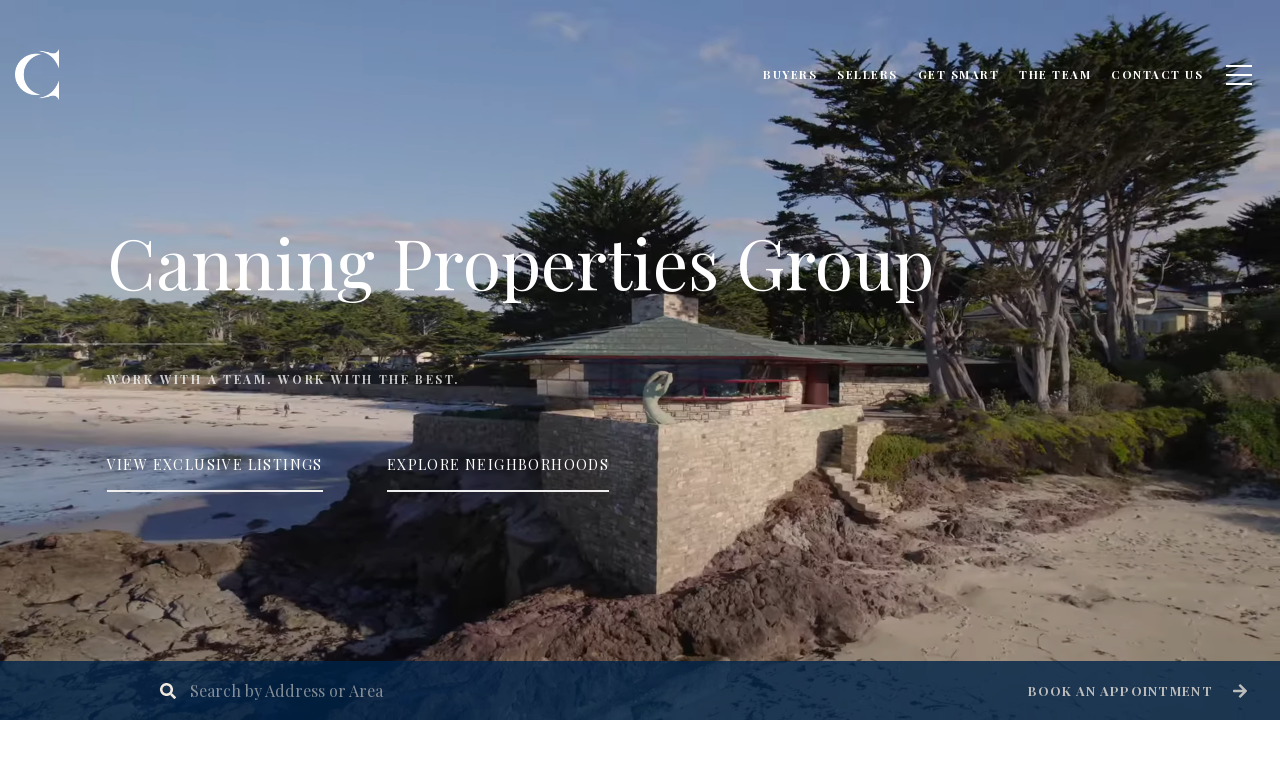

--- FILE ---
content_type: application/javascript; charset=UTF-8
request_url: https://canningproperties.com/cdn-cgi/challenge-platform/scripts/jsd/main.js
body_size: 4796
content:
window._cf_chl_opt={oPNF3:'g'};~function(V3,x,W,d,h,P,f,c,U){V3=Y,function(o,T,VJ,V2,K,F){for(VJ={o:512,T:473,K:495,F:479,l:478,R:505,k:517,S:536,z:522,L:497,Q:525,i:506,g:521},V2=Y,K=o();!![];)try{if(F=-parseInt(V2(VJ.o))/1*(-parseInt(V2(VJ.T))/2)+parseInt(V2(VJ.K))/3*(-parseInt(V2(VJ.F))/4)+parseInt(V2(VJ.l))/5*(parseInt(V2(VJ.R))/6)+parseInt(V2(VJ.k))/7*(parseInt(V2(VJ.S))/8)+parseInt(V2(VJ.z))/9*(parseInt(V2(VJ.L))/10)+-parseInt(V2(VJ.Q))/11*(parseInt(V2(VJ.i))/12)+-parseInt(V2(VJ.g))/13,T===F)break;else K.push(K.shift())}catch(l){K.push(K.shift())}}(V,451612),x=this||self,W=x[V3(469)],d={},d[V3(490)]='o',d[V3(439)]='s',d[V3(500)]='u',d[V3(537)]='z',d[V3(510)]='n',d[V3(503)]='I',d[V3(542)]='b',h=d,x[V3(493)]=function(o,T,K,F,Vy,Vv,VU,V8,S,z,L,Q,i,g){if(Vy={o:485,T:527,K:475,F:485,l:527,R:471,k:453,S:429,z:471,L:429,Q:501,i:440,g:516,B:466,E:447},Vv={o:494,T:516,K:436},VU={o:431,T:445,K:449,F:463},V8=V3,null===T||void 0===T)return F;for(S=C(T),o[V8(Vy.o)][V8(Vy.T)]&&(S=S[V8(Vy.K)](o[V8(Vy.F)][V8(Vy.l)](T))),S=o[V8(Vy.R)][V8(Vy.k)]&&o[V8(Vy.S)]?o[V8(Vy.z)][V8(Vy.k)](new o[(V8(Vy.L))](S)):function(B,V9,E){for(V9=V8,B[V9(Vv.o)](),E=0;E<B[V9(Vv.T)];B[E]===B[E+1]?B[V9(Vv.K)](E+1,1):E+=1);return B}(S),z='nAsAaAb'.split('A'),z=z[V8(Vy.Q)][V8(Vy.i)](z),L=0;L<S[V8(Vy.g)];Q=S[L],i=n(o,T,Q),z(i)?(g='s'===i&&!o[V8(Vy.B)](T[Q]),V8(Vy.E)===K+Q?R(K+Q,i):g||R(K+Q,T[Q])):R(K+Q,i),L++);return F;function R(B,E,V7){V7=Y,Object[V7(VU.o)][V7(VU.T)][V7(VU.K)](F,E)||(F[E]=[]),F[E][V7(VU.F)](B)}},P=V3(499)[V3(437)](';'),f=P[V3(501)][V3(440)](P),x[V3(430)]=function(o,T,Vl,VV,K,F,l,R){for(Vl={o:444,T:516,K:432,F:463,l:454},VV=V3,K=Object[VV(Vl.o)](T),F=0;F<K[VV(Vl.T)];F++)if(l=K[F],'f'===l&&(l='N'),o[l]){for(R=0;R<T[K[F]][VV(Vl.T)];-1===o[l][VV(Vl.K)](T[K[F]][R])&&(f(T[K[F]][R])||o[l][VV(Vl.F)]('o.'+T[K[F]][R])),R++);}else o[l]=T[K[F]][VV(Vl.l)](function(k){return'o.'+k})},c=e(),U=function(VN,Vj,VH,Vm,Vh,T,K,F){return VN={o:502,T:464},Vj={o:507,T:507,K:507,F:463,l:507,R:467,k:533,S:463,z:533},VH={o:516},Vm={o:516,T:533,K:431,F:445,l:449,R:431,k:449,S:431,z:449,L:438,Q:463,i:463,g:463,B:507,E:507,D:431,m:438,s:463,H:438,j:463,N:463,I:438,M:463,V0:507,V1:463,Vs:463,VH:467},Vh=V3,T=String[Vh(VN.o)],K={'h':function(l,VE){return VE={o:541,T:533},null==l?'':K.g(l,6,function(R,Vb){return Vb=Y,Vb(VE.o)[Vb(VE.T)](R)})},'g':function(R,S,z,Vn,L,Q,i,B,E,D,s,H,j,N,I,M,V0,V1){if(Vn=Vh,null==R)return'';for(Q={},i={},B='',E=2,D=3,s=2,H=[],j=0,N=0,I=0;I<R[Vn(Vm.o)];I+=1)if(M=R[Vn(Vm.T)](I),Object[Vn(Vm.K)][Vn(Vm.F)][Vn(Vm.l)](Q,M)||(Q[M]=D++,i[M]=!0),V0=B+M,Object[Vn(Vm.R)][Vn(Vm.F)][Vn(Vm.k)](Q,V0))B=V0;else{if(Object[Vn(Vm.S)][Vn(Vm.F)][Vn(Vm.z)](i,B)){if(256>B[Vn(Vm.L)](0)){for(L=0;L<s;j<<=1,N==S-1?(N=0,H[Vn(Vm.Q)](z(j)),j=0):N++,L++);for(V1=B[Vn(Vm.L)](0),L=0;8>L;j=V1&1.66|j<<1,N==S-1?(N=0,H[Vn(Vm.Q)](z(j)),j=0):N++,V1>>=1,L++);}else{for(V1=1,L=0;L<s;j=j<<1.57|V1,S-1==N?(N=0,H[Vn(Vm.i)](z(j)),j=0):N++,V1=0,L++);for(V1=B[Vn(Vm.L)](0),L=0;16>L;j=1&V1|j<<1.03,S-1==N?(N=0,H[Vn(Vm.g)](z(j)),j=0):N++,V1>>=1,L++);}E--,E==0&&(E=Math[Vn(Vm.B)](2,s),s++),delete i[B]}else for(V1=Q[B],L=0;L<s;j=j<<1|V1&1,N==S-1?(N=0,H[Vn(Vm.i)](z(j)),j=0):N++,V1>>=1,L++);B=(E--,E==0&&(E=Math[Vn(Vm.E)](2,s),s++),Q[V0]=D++,String(M))}if(''!==B){if(Object[Vn(Vm.D)][Vn(Vm.F)][Vn(Vm.z)](i,B)){if(256>B[Vn(Vm.m)](0)){for(L=0;L<s;j<<=1,N==S-1?(N=0,H[Vn(Vm.s)](z(j)),j=0):N++,L++);for(V1=B[Vn(Vm.H)](0),L=0;8>L;j=V1&1|j<<1,S-1==N?(N=0,H[Vn(Vm.j)](z(j)),j=0):N++,V1>>=1,L++);}else{for(V1=1,L=0;L<s;j=j<<1.19|V1,N==S-1?(N=0,H[Vn(Vm.N)](z(j)),j=0):N++,V1=0,L++);for(V1=B[Vn(Vm.I)](0),L=0;16>L;j=1.77&V1|j<<1.47,N==S-1?(N=0,H[Vn(Vm.M)](z(j)),j=0):N++,V1>>=1,L++);}E--,0==E&&(E=Math[Vn(Vm.V0)](2,s),s++),delete i[B]}else for(V1=Q[B],L=0;L<s;j=1&V1|j<<1.45,N==S-1?(N=0,H[Vn(Vm.V1)](z(j)),j=0):N++,V1>>=1,L++);E--,0==E&&s++}for(V1=2,L=0;L<s;j=j<<1.33|1.29&V1,N==S-1?(N=0,H[Vn(Vm.M)](z(j)),j=0):N++,V1>>=1,L++);for(;;)if(j<<=1,S-1==N){H[Vn(Vm.Vs)](z(j));break}else N++;return H[Vn(Vm.VH)]('')},'j':function(l,Vs,VC){return Vs={o:438},VC=Vh,l==null?'':''==l?null:K.i(l[VC(VH.o)],32768,function(R,VP){return VP=VC,l[VP(Vs.o)](R)})},'i':function(R,S,z,Vt,L,Q,i,B,E,D,s,H,j,N,I,M,V1,V0){for(Vt=Vh,L=[],Q=4,i=4,B=3,E=[],H=z(0),j=S,N=1,D=0;3>D;L[D]=D,D+=1);for(I=0,M=Math[Vt(Vj.o)](2,2),s=1;s!=M;V0=H&j,j>>=1,j==0&&(j=S,H=z(N++)),I|=(0<V0?1:0)*s,s<<=1);switch(I){case 0:for(I=0,M=Math[Vt(Vj.T)](2,8),s=1;M!=s;V0=H&j,j>>=1,0==j&&(j=S,H=z(N++)),I|=s*(0<V0?1:0),s<<=1);V1=T(I);break;case 1:for(I=0,M=Math[Vt(Vj.K)](2,16),s=1;M!=s;V0=j&H,j>>=1,0==j&&(j=S,H=z(N++)),I|=(0<V0?1:0)*s,s<<=1);V1=T(I);break;case 2:return''}for(D=L[3]=V1,E[Vt(Vj.F)](V1);;){if(N>R)return'';for(I=0,M=Math[Vt(Vj.l)](2,B),s=1;M!=s;V0=H&j,j>>=1,0==j&&(j=S,H=z(N++)),I|=s*(0<V0?1:0),s<<=1);switch(V1=I){case 0:for(I=0,M=Math[Vt(Vj.o)](2,8),s=1;s!=M;V0=j&H,j>>=1,0==j&&(j=S,H=z(N++)),I|=s*(0<V0?1:0),s<<=1);L[i++]=T(I),V1=i-1,Q--;break;case 1:for(I=0,M=Math[Vt(Vj.T)](2,16),s=1;s!=M;V0=H&j,j>>=1,j==0&&(j=S,H=z(N++)),I|=s*(0<V0?1:0),s<<=1);L[i++]=T(I),V1=i-1,Q--;break;case 2:return E[Vt(Vj.R)]('')}if(Q==0&&(Q=Math[Vt(Vj.K)](2,B),B++),L[V1])V1=L[V1];else if(i===V1)V1=D+D[Vt(Vj.k)](0);else return null;E[Vt(Vj.S)](V1),L[i++]=D+V1[Vt(Vj.z)](0),Q--,D=V1,Q==0&&(Q=Math[Vt(Vj.K)](2,B),B++)}}},F={},F[Vh(VN.T)]=K.h,F}(),v();function J(Vz,Vo,o,T,K){return Vz={o:514,T:474},Vo=V3,o=3600,T=G(),K=Math[Vo(Vz.o)](Date[Vo(Vz.T)]()/1e3),K-T>o?![]:!![]}function V(Y3){return Y3='getPrototypeOf,jCNy9,HnhLR9,cloudflare-invisible,contentDocument,removeChild,function,display: none,Set,oxFY5,prototype,indexOf,errorInfoObject,POST,sid,splice,split,charCodeAt,string,bind,appendChild,Function,[native code],keys,hasOwnProperty,readyState,d.cookie,createElement,call,tabIndex,riYFq1,body,from,map,error on cf_chl_props,error,log,iframe,ontimeout,href,location,stringify,push,VlJlHh,clientInformation,isNaN,join,toString,document,style,Array,XMLHttpRequest,82tYpqmE,now,concat,KljLg4,api,429935LzXKMw,2264356fvFRnf,loading,timeout,onreadystatechange,/cdn-cgi/challenge-platform/h/,status,Object,contentWindow,send,__CF$cv$params,xhr-error,object,/invisible/jsd,UHTeq3,Ntxi4,sort,3UoyuyY,open,1090120dzbAry,navigator,_cf_chl_opt;NaZoI3;Bshk0;IzgW1;qzjKa3;GBApq0;giyU9;KutOj0;QgiX4;Khftj4;Lfpaq4;zBhRN3;JSmY9;Ntxi4;oxFY5;TDAZ2;ldLC0,undefined,includes,fromCharCode,bigint,random,30SxEAES,12ziCsTI,pow,addEventListener,isArray,number,GsWUx0,7069CUjevc,DOMContentLoaded,floor,catch,length,2807XdBuhY,_cf_chl_opt,http-code:,chctx,1728142nciVIC,72nFAGTM,/jsd/oneshot/fc21b7e0d793/0.30894441331257355:1768245308:_JZLLaSHYtwwq26yJSkTvG_o3iYreVqQVrwqkWEhlQo/,oPNF3,6326749xausXR,source,getOwnPropertyNames,onerror,postMessage,syUs3,jsd,/b/ov1/0.30894441331257355:1768245308:_JZLLaSHYtwwq26yJSkTvG_o3iYreVqQVrwqkWEhlQo/,charAt,success,randomUUID,2672hzkvYd,symbol,onload,parent,event,ZwtI1o+0UKCX29$RsSMvViOLT3Eerg7WkqFylxhbmA8PaY4zjBn6GN-5cJfpuQHdD,boolean,detail,ntYsJ1'.split(','),V=function(){return Y3},V()}function n(o,T,K,Vc,V5,F,l){V5=(Vc={o:490,T:427,K:515,F:471,l:509},V3);try{F=T[K]}catch(R){return'i'}if(null==F)return void 0===F?'u':'x';if(V5(Vc.o)==typeof F)try{if(V5(Vc.T)==typeof F[V5(Vc.K)])return F[V5(Vc.K)](function(){}),'p'}catch(k){}return o[V5(Vc.F)][V5(Vc.l)](F)?'a':F===o[V5(Vc.F)]?'C':F===!0?'T':F===!1?'F':(l=typeof F,V5(Vc.T)==l?b(o,F)?'N':'f':h[l]||'?')}function v(Y1,Y0,VI,Vf,o,T,K,F,l){if(Y1={o:488,T:477,K:446,F:480,l:508,R:513,k:482,S:482},Y0={o:446,T:480,K:482},VI={o:455},Vf=V3,o=x[Vf(Y1.o)],!o)return;if(!J())return;(T=![],K=o[Vf(Y1.T)]===!![],F=function(VZ,R){if(VZ=Vf,!T){if(T=!![],!J())return;R=Z(),X(R.r,function(k){y(o,k)}),R.e&&O(VZ(VI.o),R.e)}},W[Vf(Y1.K)]!==Vf(Y1.F))?F():x[Vf(Y1.l)]?W[Vf(Y1.l)](Vf(Y1.R),F):(l=W[Vf(Y1.k)]||function(){},W[Vf(Y1.S)]=function(Va){Va=Vf,l(),W[Va(Y0.o)]!==Va(Y0.T)&&(W[Va(Y0.K)]=l,F())})}function y(K,F,Y2,VG,l,R){if(Y2={o:477,T:534,K:526,F:424,l:435,R:540,k:534,S:539,z:529,L:435,Q:540,i:456,g:543,B:539,E:529},VG=V3,!K[VG(Y2.o)])return;F===VG(Y2.T)?(l={},l[VG(Y2.K)]=VG(Y2.F),l[VG(Y2.l)]=K.r,l[VG(Y2.R)]=VG(Y2.k),x[VG(Y2.S)][VG(Y2.z)](l,'*')):(R={},R[VG(Y2.K)]=VG(Y2.F),R[VG(Y2.L)]=K.r,R[VG(Y2.Q)]=VG(Y2.i),R[VG(Y2.g)]=F,x[VG(Y2.B)][VG(Y2.E)](R,'*'))}function b(o,T,VX,V4){return VX={o:442,T:431,K:468,F:449,l:432,R:443},V4=V3,T instanceof o[V4(VX.o)]&&0<o[V4(VX.o)][V4(VX.T)][V4(VX.K)][V4(VX.F)](T)[V4(VX.l)](V4(VX.R))}function G(VS,VA,o){return VS={o:488,T:514},VA=V3,o=x[VA(VS.o)],Math[VA(VS.T)](+atob(o.t))}function O(F,l,VB,Vd,R,k,S,z,L,Q,i,g){if(VB={o:546,T:511,K:488,F:483,l:518,R:524,k:532,S:491,z:472,L:496,Q:434,i:481,g:459,B:476,E:518,D:476,m:530,s:518,H:547,j:547,N:492,I:451,M:544,V0:433,V1:520,VE:526,VD:531,Vm:487,Vs:464},Vd=V3,!a(0))return![];k=(R={},R[Vd(VB.o)]=F,R[Vd(VB.T)]=l,R);try{S=x[Vd(VB.K)],z=Vd(VB.F)+x[Vd(VB.l)][Vd(VB.R)]+Vd(VB.k)+S.r+Vd(VB.S),L=new x[(Vd(VB.z))](),L[Vd(VB.L)](Vd(VB.Q),z),L[Vd(VB.i)]=2500,L[Vd(VB.g)]=function(){},Q={},Q[Vd(VB.B)]=x[Vd(VB.E)][Vd(VB.D)],Q[Vd(VB.m)]=x[Vd(VB.s)][Vd(VB.m)],Q[Vd(VB.H)]=x[Vd(VB.s)][Vd(VB.j)],Q[Vd(VB.N)]=x[Vd(VB.l)][Vd(VB.I)],Q[Vd(VB.M)]=c,i=Q,g={},g[Vd(VB.V0)]=k,g[Vd(VB.V1)]=i,g[Vd(VB.VE)]=Vd(VB.VD),L[Vd(VB.Vm)](U[Vd(VB.Vs)](g))}catch(B){}}function Z(VR,VY,K,F,l,R,k){VY=(VR={o:448,T:458,K:470,F:428,l:450,R:452,k:441,S:486,z:465,L:498,Q:425,i:452,g:426},V3);try{return K=W[VY(VR.o)](VY(VR.T)),K[VY(VR.K)]=VY(VR.F),K[VY(VR.l)]='-1',W[VY(VR.R)][VY(VR.k)](K),F=K[VY(VR.S)],l={},l=Ntxi4(F,F,'',l),l=Ntxi4(F,F[VY(VR.z)]||F[VY(VR.L)],'n.',l),l=Ntxi4(F,K[VY(VR.Q)],'d.',l),W[VY(VR.i)][VY(VR.g)](K),R={},R.r=l,R.e=null,R}catch(S){return k={},k.r={},k.e=S,k}}function e(Vg,VW){return Vg={o:535,T:535},VW=V3,crypto&&crypto[VW(Vg.o)]?crypto[VW(Vg.T)]():''}function Y(r,A,o,T){return r=r-424,o=V(),T=o[r],T}function X(o,T,Vi,Vw,VQ,VL,VT,K,F,l){Vi={o:488,T:457,K:518,F:472,l:496,R:434,k:483,S:524,z:523,L:477,Q:481,i:459,g:538,B:528,E:461,D:460,m:460,s:487,H:464,j:462},Vw={o:489},VQ={o:484,T:484,K:534,F:519,l:484},VL={o:481},VT=V3,K=x[VT(Vi.o)],console[VT(Vi.T)](x[VT(Vi.K)]),F=new x[(VT(Vi.F))](),F[VT(Vi.l)](VT(Vi.R),VT(Vi.k)+x[VT(Vi.K)][VT(Vi.S)]+VT(Vi.z)+K.r),K[VT(Vi.L)]&&(F[VT(Vi.Q)]=5e3,F[VT(Vi.i)]=function(VK){VK=VT,T(VK(VL.o))}),F[VT(Vi.g)]=function(Vx){Vx=VT,F[Vx(VQ.o)]>=200&&F[Vx(VQ.T)]<300?T(Vx(VQ.K)):T(Vx(VQ.F)+F[Vx(VQ.l)])},F[VT(Vi.B)]=function(Vq){Vq=VT,T(Vq(Vw.o))},l={'t':G(),'lhr':W[VT(Vi.E)]&&W[VT(Vi.E)][VT(Vi.D)]?W[VT(Vi.E)][VT(Vi.m)]:'','api':K[VT(Vi.L)]?!![]:![],'payload':o},F[VT(Vi.s)](U[VT(Vi.H)](JSON[VT(Vi.j)](l)))}function a(o,Vk,Vr){return Vk={o:504},Vr=V3,Math[Vr(Vk.o)]()<o}function C(o,VO,V6,T){for(VO={o:475,T:444,K:545},V6=V3,T=[];null!==o;T=T[V6(VO.o)](Object[V6(VO.T)](o)),o=Object[V6(VO.K)](o));return T}}()